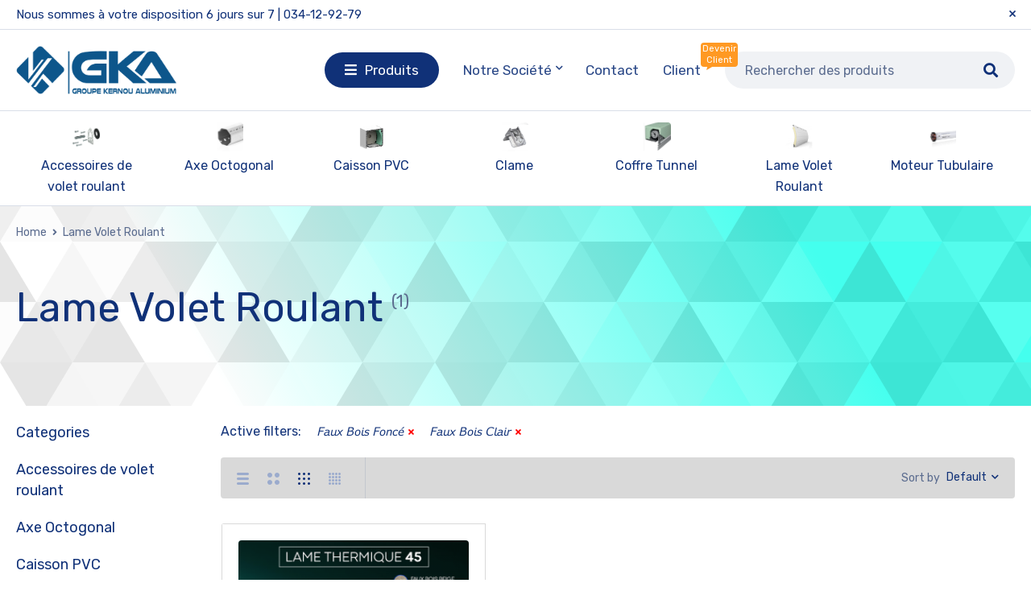

--- FILE ---
content_type: text/html; charset=UTF-8
request_url: http://kernoualuminium.com/categorie-produit/lame/?filter_color=%F0%9D%98%8D%F0%9D%98%A2%F0%9D%98%B6%F0%9D%98%B9-%F0%9D%98%89%F0%9D%98%B0%F0%9D%98%AA%F0%9D%98%B4-%F0%9D%98%8D%F0%9D%98%B0%F0%9D%98%AF%F0%9D%98%A4%F0%9D%98%A6,%F0%9D%98%8D%F0%9D%98%A2%F0%9D%98%B6%F0%9D%98%B9-%F0%9D%98%89%F0%9D%98%B0%F0%9D%98%AA%F0%9D%98%B4-%F0%9D%98%8A%F0%9D%98%AD%F0%9D%98%A2%F0%9D%98%AA%F0%9D%98%B3
body_size: 14839
content:
<!DOCTYPE html>
<html lang="fr-FR">
<head>
		<meta charset="UTF-8" />

			<meta name="viewport" content="width=device-width, initial-scale=1.0, maximum-scale=1" />
	
	
				<link rel="shortcut icon" href="http://kernoualuminium.com/up/2021/08/favicon.ico" />
						<script>document.documentElement.className = document.documentElement.className + ' yes-js js_active js'</script>
				<title>Lame Volet Roulant &#8211; GKA | Kernou Aluminium</title>
<meta name='robots' content='max-image-preview:large' />
<style id='wp-img-auto-sizes-contain-inline-css' type='text/css'>
img:is([sizes=auto i],[sizes^="auto," i]){contain-intrinsic-size:3000px 1500px}
/*# sourceURL=wp-img-auto-sizes-contain-inline-css */
</style>
<link rel='stylesheet' href='http://kernoualuminium.com/mes_includes/css/dist/block-library/style.min.css' type='text/css' media='all' />
<style id='global-styles-inline-css' type='text/css'>
:root{--wp--preset--aspect-ratio--square: 1;--wp--preset--aspect-ratio--4-3: 4/3;--wp--preset--aspect-ratio--3-4: 3/4;--wp--preset--aspect-ratio--3-2: 3/2;--wp--preset--aspect-ratio--2-3: 2/3;--wp--preset--aspect-ratio--16-9: 16/9;--wp--preset--aspect-ratio--9-16: 9/16;--wp--preset--color--black: #000000;--wp--preset--color--cyan-bluish-gray: #abb8c3;--wp--preset--color--white: #ffffff;--wp--preset--color--pale-pink: #f78da7;--wp--preset--color--vivid-red: #cf2e2e;--wp--preset--color--luminous-vivid-orange: #ff6900;--wp--preset--color--luminous-vivid-amber: #fcb900;--wp--preset--color--light-green-cyan: #7bdcb5;--wp--preset--color--vivid-green-cyan: #00d084;--wp--preset--color--pale-cyan-blue: #8ed1fc;--wp--preset--color--vivid-cyan-blue: #0693e3;--wp--preset--color--vivid-purple: #9b51e0;--wp--preset--gradient--vivid-cyan-blue-to-vivid-purple: linear-gradient(135deg,rgb(6,147,227) 0%,rgb(155,81,224) 100%);--wp--preset--gradient--light-green-cyan-to-vivid-green-cyan: linear-gradient(135deg,rgb(122,220,180) 0%,rgb(0,208,130) 100%);--wp--preset--gradient--luminous-vivid-amber-to-luminous-vivid-orange: linear-gradient(135deg,rgb(252,185,0) 0%,rgb(255,105,0) 100%);--wp--preset--gradient--luminous-vivid-orange-to-vivid-red: linear-gradient(135deg,rgb(255,105,0) 0%,rgb(207,46,46) 100%);--wp--preset--gradient--very-light-gray-to-cyan-bluish-gray: linear-gradient(135deg,rgb(238,238,238) 0%,rgb(169,184,195) 100%);--wp--preset--gradient--cool-to-warm-spectrum: linear-gradient(135deg,rgb(74,234,220) 0%,rgb(151,120,209) 20%,rgb(207,42,186) 40%,rgb(238,44,130) 60%,rgb(251,105,98) 80%,rgb(254,248,76) 100%);--wp--preset--gradient--blush-light-purple: linear-gradient(135deg,rgb(255,206,236) 0%,rgb(152,150,240) 100%);--wp--preset--gradient--blush-bordeaux: linear-gradient(135deg,rgb(254,205,165) 0%,rgb(254,45,45) 50%,rgb(107,0,62) 100%);--wp--preset--gradient--luminous-dusk: linear-gradient(135deg,rgb(255,203,112) 0%,rgb(199,81,192) 50%,rgb(65,88,208) 100%);--wp--preset--gradient--pale-ocean: linear-gradient(135deg,rgb(255,245,203) 0%,rgb(182,227,212) 50%,rgb(51,167,181) 100%);--wp--preset--gradient--electric-grass: linear-gradient(135deg,rgb(202,248,128) 0%,rgb(113,206,126) 100%);--wp--preset--gradient--midnight: linear-gradient(135deg,rgb(2,3,129) 0%,rgb(40,116,252) 100%);--wp--preset--font-size--small: 13px;--wp--preset--font-size--medium: 20px;--wp--preset--font-size--large: 36px;--wp--preset--font-size--x-large: 42px;--wp--preset--spacing--20: 0.44rem;--wp--preset--spacing--30: 0.67rem;--wp--preset--spacing--40: 1rem;--wp--preset--spacing--50: 1.5rem;--wp--preset--spacing--60: 2.25rem;--wp--preset--spacing--70: 3.38rem;--wp--preset--spacing--80: 5.06rem;--wp--preset--shadow--natural: 6px 6px 9px rgba(0, 0, 0, 0.2);--wp--preset--shadow--deep: 12px 12px 50px rgba(0, 0, 0, 0.4);--wp--preset--shadow--sharp: 6px 6px 0px rgba(0, 0, 0, 0.2);--wp--preset--shadow--outlined: 6px 6px 0px -3px rgb(255, 255, 255), 6px 6px rgb(0, 0, 0);--wp--preset--shadow--crisp: 6px 6px 0px rgb(0, 0, 0);}:where(.is-layout-flex){gap: 0.5em;}:where(.is-layout-grid){gap: 0.5em;}body .is-layout-flex{display: flex;}.is-layout-flex{flex-wrap: wrap;align-items: center;}.is-layout-flex > :is(*, div){margin: 0;}body .is-layout-grid{display: grid;}.is-layout-grid > :is(*, div){margin: 0;}:where(.wp-block-columns.is-layout-flex){gap: 2em;}:where(.wp-block-columns.is-layout-grid){gap: 2em;}:where(.wp-block-post-template.is-layout-flex){gap: 1.25em;}:where(.wp-block-post-template.is-layout-grid){gap: 1.25em;}.has-black-color{color: var(--wp--preset--color--black) !important;}.has-cyan-bluish-gray-color{color: var(--wp--preset--color--cyan-bluish-gray) !important;}.has-white-color{color: var(--wp--preset--color--white) !important;}.has-pale-pink-color{color: var(--wp--preset--color--pale-pink) !important;}.has-vivid-red-color{color: var(--wp--preset--color--vivid-red) !important;}.has-luminous-vivid-orange-color{color: var(--wp--preset--color--luminous-vivid-orange) !important;}.has-luminous-vivid-amber-color{color: var(--wp--preset--color--luminous-vivid-amber) !important;}.has-light-green-cyan-color{color: var(--wp--preset--color--light-green-cyan) !important;}.has-vivid-green-cyan-color{color: var(--wp--preset--color--vivid-green-cyan) !important;}.has-pale-cyan-blue-color{color: var(--wp--preset--color--pale-cyan-blue) !important;}.has-vivid-cyan-blue-color{color: var(--wp--preset--color--vivid-cyan-blue) !important;}.has-vivid-purple-color{color: var(--wp--preset--color--vivid-purple) !important;}.has-black-background-color{background-color: var(--wp--preset--color--black) !important;}.has-cyan-bluish-gray-background-color{background-color: var(--wp--preset--color--cyan-bluish-gray) !important;}.has-white-background-color{background-color: var(--wp--preset--color--white) !important;}.has-pale-pink-background-color{background-color: var(--wp--preset--color--pale-pink) !important;}.has-vivid-red-background-color{background-color: var(--wp--preset--color--vivid-red) !important;}.has-luminous-vivid-orange-background-color{background-color: var(--wp--preset--color--luminous-vivid-orange) !important;}.has-luminous-vivid-amber-background-color{background-color: var(--wp--preset--color--luminous-vivid-amber) !important;}.has-light-green-cyan-background-color{background-color: var(--wp--preset--color--light-green-cyan) !important;}.has-vivid-green-cyan-background-color{background-color: var(--wp--preset--color--vivid-green-cyan) !important;}.has-pale-cyan-blue-background-color{background-color: var(--wp--preset--color--pale-cyan-blue) !important;}.has-vivid-cyan-blue-background-color{background-color: var(--wp--preset--color--vivid-cyan-blue) !important;}.has-vivid-purple-background-color{background-color: var(--wp--preset--color--vivid-purple) !important;}.has-black-border-color{border-color: var(--wp--preset--color--black) !important;}.has-cyan-bluish-gray-border-color{border-color: var(--wp--preset--color--cyan-bluish-gray) !important;}.has-white-border-color{border-color: var(--wp--preset--color--white) !important;}.has-pale-pink-border-color{border-color: var(--wp--preset--color--pale-pink) !important;}.has-vivid-red-border-color{border-color: var(--wp--preset--color--vivid-red) !important;}.has-luminous-vivid-orange-border-color{border-color: var(--wp--preset--color--luminous-vivid-orange) !important;}.has-luminous-vivid-amber-border-color{border-color: var(--wp--preset--color--luminous-vivid-amber) !important;}.has-light-green-cyan-border-color{border-color: var(--wp--preset--color--light-green-cyan) !important;}.has-vivid-green-cyan-border-color{border-color: var(--wp--preset--color--vivid-green-cyan) !important;}.has-pale-cyan-blue-border-color{border-color: var(--wp--preset--color--pale-cyan-blue) !important;}.has-vivid-cyan-blue-border-color{border-color: var(--wp--preset--color--vivid-cyan-blue) !important;}.has-vivid-purple-border-color{border-color: var(--wp--preset--color--vivid-purple) !important;}.has-vivid-cyan-blue-to-vivid-purple-gradient-background{background: var(--wp--preset--gradient--vivid-cyan-blue-to-vivid-purple) !important;}.has-light-green-cyan-to-vivid-green-cyan-gradient-background{background: var(--wp--preset--gradient--light-green-cyan-to-vivid-green-cyan) !important;}.has-luminous-vivid-amber-to-luminous-vivid-orange-gradient-background{background: var(--wp--preset--gradient--luminous-vivid-amber-to-luminous-vivid-orange) !important;}.has-luminous-vivid-orange-to-vivid-red-gradient-background{background: var(--wp--preset--gradient--luminous-vivid-orange-to-vivid-red) !important;}.has-very-light-gray-to-cyan-bluish-gray-gradient-background{background: var(--wp--preset--gradient--very-light-gray-to-cyan-bluish-gray) !important;}.has-cool-to-warm-spectrum-gradient-background{background: var(--wp--preset--gradient--cool-to-warm-spectrum) !important;}.has-blush-light-purple-gradient-background{background: var(--wp--preset--gradient--blush-light-purple) !important;}.has-blush-bordeaux-gradient-background{background: var(--wp--preset--gradient--blush-bordeaux) !important;}.has-luminous-dusk-gradient-background{background: var(--wp--preset--gradient--luminous-dusk) !important;}.has-pale-ocean-gradient-background{background: var(--wp--preset--gradient--pale-ocean) !important;}.has-electric-grass-gradient-background{background: var(--wp--preset--gradient--electric-grass) !important;}.has-midnight-gradient-background{background: var(--wp--preset--gradient--midnight) !important;}.has-small-font-size{font-size: var(--wp--preset--font-size--small) !important;}.has-medium-font-size{font-size: var(--wp--preset--font-size--medium) !important;}.has-large-font-size{font-size: var(--wp--preset--font-size--large) !important;}.has-x-large-font-size{font-size: var(--wp--preset--font-size--x-large) !important;}
/*# sourceURL=global-styles-inline-css */
</style>

<style id='classic-theme-styles-inline-css' type='text/css'>
/*! This file is auto-generated */
.wp-block-button__link{color:#fff;background-color:#32373c;border-radius:9999px;box-shadow:none;text-decoration:none;padding:calc(.667em + 2px) calc(1.333em + 2px);font-size:1.125em}.wp-block-file__button{background:#32373c;color:#fff;text-decoration:none}
/*# sourceURL=/wp-includes/css/classic-themes.min.css */
</style>
<link rel='stylesheet' href='http://kernoualuminium.com/sitonis/includes/css/styles.css' type='text/css' media='all' />
<link rel='stylesheet' href='http://kernoualuminium.com/bapesoh/public/assets/css/rs6.css' type='text/css' media='all' />
<style id='rs-plugin-settings-inline-css' type='text/css'>
#rs-demo-id {}
/*# sourceURL=rs-plugin-settings-inline-css */
</style>
<link rel='stylesheet' href='http://kernoualuminium.com/tileqeq/assets/css/js_composer.min.css' type='text/css' media='all' />
<link rel='stylesheet' href='http://kernoualuminium.com/hutadot/css/shortcode.css' type='text/css' media='all' />
<link rel='stylesheet' href='http://kernoualuminium.com/hutadot/css/owl.carousel.css' type='text/css' media='all' />
<link rel='stylesheet' href='http://kernoualuminium.com/micamag/assets/css/woocommerce-layout.css' type='text/css' media='all' />
<link rel='stylesheet' href='http://kernoualuminium.com/micamag/assets/css/woocommerce-smallscreen.css' type='text/css' media='only screen and (max-width: 768px)' />
<link rel='stylesheet' href='http://kernoualuminium.com/micamag/assets/css/woocommerce.css' type='text/css' media='all' />
<style id='woocommerce-inline-inline-css' type='text/css'>
.woocommerce form .form-row .required { visibility: visible; }
/*# sourceURL=woocommerce-inline-inline-css */
</style>
<link rel='stylesheet' href='//kernoualuminium.com/micamag/assets/css/prettyPhoto.css' type='text/css' media='all' />
<link rel='stylesheet' href='http://kernoualuminium.com/juparev/assets/css/jquery.selectBox.css' type='text/css' media='all' />
<link rel='stylesheet' href='http://kernoualuminium.com/juparev/assets/css/font-awesome.css' type='text/css' media='all' />
<link rel='stylesheet' href='http://kernoualuminium.com/juparev/assets/css/style.css' type='text/css' media='all' />
<style id='yith-wcwl-main-inline-css' type='text/css'>
.yith-wcwl-share li a{color: #FFFFFF;}.yith-wcwl-share li a:hover{color: #FFFFFF;}.yith-wcwl-share a.facebook{background: #39599E; background-color: #39599E;}.yith-wcwl-share a.facebook:hover{background: #39599E; background-color: #39599E;}.yith-wcwl-share a.twitter{background: #45AFE2; background-color: #45AFE2;}.yith-wcwl-share a.twitter:hover{background: #39599E; background-color: #39599E;}.yith-wcwl-share a.pinterest{background: #AB2E31; background-color: #AB2E31;}.yith-wcwl-share a.pinterest:hover{background: #39599E; background-color: #39599E;}.yith-wcwl-share a.email{background: #FBB102; background-color: #FBB102;}.yith-wcwl-share a.email:hover{background: #39599E; background-color: #39599E;}.yith-wcwl-share a.whatsapp{background: #00A901; background-color: #00A901;}.yith-wcwl-share a.whatsapp:hover{background: #39599E; background-color: #39599E;}
/*# sourceURL=yith-wcwl-main-inline-css */
</style>
<link rel="preload" as="style" href="https://fonts.googleapis.com/css?family=Rubik:400,700&#038;display=swap" /><link rel="stylesheet" href="https://fonts.googleapis.com/css?family=Rubik:400,700&#038;display=swap" media="print" onload="this.media='all'"><noscript><link rel="stylesheet" href="https://fonts.googleapis.com/css?family=Rubik:400,700&#038;display=swap" /></noscript><link rel='stylesheet' href='http://kernoualuminium.com/contenu/themes/gka/css/fontawesome.min.css' type='text/css' media='all' />
<link rel='stylesheet' href='http://kernoualuminium.com/contenu/themes/gka/css/reset.css' type='text/css' media='all' />
<link rel='stylesheet' href='http://kernoualuminium.com/contenu/themes/gka/style.css' type='text/css' media='all' />
<style id='mymedi-style-inline-css' type='text/css'>
.vc_custom_1596774091579{background-color: #f0f2f5 !important;}.vc_custom_1596621074116{margin-top: 10px !important;margin-bottom: 5px !important;}.vc_custom_1598243668036{margin-bottom: 0px !important;}.vc_custom_1598243679899{margin-bottom: 0px !important;}
.menu-item-17513 > a > .menu-sub-label{background-color: #12a05c;}.menu-item-17513 > a > .menu-sub-label:before{border-left-color: #12a05c;border-right-color: #12a05c;}.menu-item-17514 > a > .menu-sub-label{background-color: #12a05c;}.menu-item-17514 > a > .menu-sub-label:before{border-left-color: #12a05c;border-right-color: #12a05c;}.menu-item-17584 > a > .menu-sub-label{background-color: #12a05c;}.menu-item-17584 > a > .menu-sub-label:before{border-left-color: #12a05c;border-right-color: #12a05c;}.menu-item-17585 > a > .menu-sub-label{background-color: #12a05c;}.menu-item-17585 > a > .menu-sub-label:before{border-left-color: #12a05c;border-right-color: #12a05c;}.menu-item-17586 > a > .menu-sub-label{background-color: #12a05c;}.menu-item-17586 > a > .menu-sub-label:before{border-left-color: #12a05c;border-right-color: #12a05c;}.menu-item-17515 > a > .menu-sub-label{background-color: #13a05d;}.menu-item-17515 > a > .menu-sub-label:before{border-left-color: #13a05d;border-right-color: #13a05d;}.menu-item-17516 > a > .menu-sub-label{background-color: #13a05d;}.menu-item-17516 > a > .menu-sub-label:before{border-left-color: #13a05d;border-right-color: #13a05d;}.menu-item-17587 > a > .menu-sub-label{background-color: #12a05c;}.menu-item-17587 > a > .menu-sub-label:before{border-left-color: #12a05c;border-right-color: #12a05c;}.menu-item-17588 > a > .menu-sub-label{background-color: #12a05c;}.menu-item-17588 > a > .menu-sub-label:before{border-left-color: #12a05c;border-right-color: #12a05c;}.menu-item-17589 > a > .menu-sub-label{background-color: #12a05c;}.menu-item-17589 > a > .menu-sub-label:before{border-left-color: #12a05c;border-right-color: #12a05c;}
/*# sourceURL=mymedi-style-inline-css */
</style>
<link rel='stylesheet' href='http://kernoualuminium.com/contenu/themes/gka/css/responsive.css' type='text/css' media='all' />
<link rel='stylesheet' href='http://kernoualuminium.com/up/.css' type='text/css' media='all' />
<script type="text/javascript" src="http://kernoualuminium.com/mes_includes/js/jquery/jquery.min.js" id="jquery-core-js"></script>
<script type="text/javascript" src="http://kernoualuminium.com/mes_includes/js/jquery/jquery-migrate.min.js" id="jquery-migrate-js"></script>
<script type="text/javascript" src="http://kernoualuminium.com/bapesoh/public/assets/js/rbtools.min.js" id="tp-tools-js"></script>
<script type="text/javascript" src="http://kernoualuminium.com/bapesoh/public/assets/js/rs6.min.js" id="revmin-js"></script>
<meta name="framework" content="Redux 4.1.26" />	<noscript><style>.woocommerce-product-gallery{ opacity: 1 !important; }</style></noscript>
	

<script type="text/javascript">function setREVStartSize(e){
			//window.requestAnimationFrame(function() {				 
				window.RSIW = window.RSIW===undefined ? window.innerWidth : window.RSIW;	
				window.RSIH = window.RSIH===undefined ? window.innerHeight : window.RSIH;	
				try {								
					var pw = document.getElementById(e.c).parentNode.offsetWidth,
						newh;
					pw = pw===0 || isNaN(pw) ? window.RSIW : pw;
					e.tabw = e.tabw===undefined ? 0 : parseInt(e.tabw);
					e.thumbw = e.thumbw===undefined ? 0 : parseInt(e.thumbw);
					e.tabh = e.tabh===undefined ? 0 : parseInt(e.tabh);
					e.thumbh = e.thumbh===undefined ? 0 : parseInt(e.thumbh);
					e.tabhide = e.tabhide===undefined ? 0 : parseInt(e.tabhide);
					e.thumbhide = e.thumbhide===undefined ? 0 : parseInt(e.thumbhide);
					e.mh = e.mh===undefined || e.mh=="" || e.mh==="auto" ? 0 : parseInt(e.mh,0);		
					if(e.layout==="fullscreen" || e.l==="fullscreen") 						
						newh = Math.max(e.mh,window.RSIH);					
					else{					
						e.gw = Array.isArray(e.gw) ? e.gw : [e.gw];
						for (var i in e.rl) if (e.gw[i]===undefined || e.gw[i]===0) e.gw[i] = e.gw[i-1];					
						e.gh = e.el===undefined || e.el==="" || (Array.isArray(e.el) && e.el.length==0)? e.gh : e.el;
						e.gh = Array.isArray(e.gh) ? e.gh : [e.gh];
						for (var i in e.rl) if (e.gh[i]===undefined || e.gh[i]===0) e.gh[i] = e.gh[i-1];
											
						var nl = new Array(e.rl.length),
							ix = 0,						
							sl;					
						e.tabw = e.tabhide>=pw ? 0 : e.tabw;
						e.thumbw = e.thumbhide>=pw ? 0 : e.thumbw;
						e.tabh = e.tabhide>=pw ? 0 : e.tabh;
						e.thumbh = e.thumbhide>=pw ? 0 : e.thumbh;					
						for (var i in e.rl) nl[i] = e.rl[i]<window.RSIW ? 0 : e.rl[i];
						sl = nl[0];									
						for (var i in nl) if (sl>nl[i] && nl[i]>0) { sl = nl[i]; ix=i;}															
						var m = pw>(e.gw[ix]+e.tabw+e.thumbw) ? 1 : (pw-(e.tabw+e.thumbw)) / (e.gw[ix]);					
						newh =  (e.gh[ix] * m) + (e.tabh + e.thumbh);
					}				
					if(window.rs_init_css===undefined) window.rs_init_css = document.head.appendChild(document.createElement("style"));					
					document.getElementById(e.c).height = newh+"px";
					window.rs_init_css.innerHTML += "#"+e.c+"_wrapper { height: "+newh+"px }";				
				} catch(e){
					console.log("Failure at Presize of Slider:" + e)
				}					   
			//});
		  };</script>
<noscript><style> .wpb_animate_when_almost_visible { opacity: 1; }</style></noscript></head>
<body class="archive tax-product_cat term-lame term-133 wp-theme-gka theme-gka woocommerce woocommerce-page woocommerce-no-js wide header-v4 product-label-rectangle product-style-2 no-quickshop no-compare infinity-scroll ts_desktop is-chrome wpb-js-composer js-comp-ver-6.6.0 vc_responsive">
<div id="page" class="hfeed site">

		
			
		<div class="ts-store-notice"><div class="container">Nous sommes à votre disposition 6 jours sur 7 | 034-12-92-79<span class="close"></span></div></div>	
		<!-- Page Slider -->
				
		<!-- Search Full Width -->
					
				<div id="ts-search-sidebar" class="ts-floating-sidebar">
					<div class="overlay"></div>
					<div class="ts-sidebar-content">
						<span class="close"></span>
						
						<div class="ts-search-by-category woocommerce">
							<h2 class="title">Search </h2>
							<form method="get" action="http://kernoualuminium.com/" id="searchform-378">
	<div class="search-table">
		<div class="search-field search-content">
			<input type="text" value="" name="s" id="s-378" placeholder="Rechercher des produits" autocomplete="off" />
						<input type="hidden" name="post_type" value="product" />
					</div>
		<div class="search-button">
			<input type="submit" id="searchsubmit-378" value="Search" />
		</div>
	</div>
</form>							<div class="ts-search-result-container"></div>
						</div>
					</div>
				</div>
		
				
		<!-- Mobile Menu -->
		<div id="group-icon-header" class="ts-floating-sidebar mobile-menu-wrapper hidden ">
		
					
			<div class="ts-sidebar-content">
				
				<div class="ts-menu">
					<div class="menu-main-mobile">
						<nav class="mobile-menu"><ul id="menu-main-menu" class="menu"><li id="menu-item-16326" class="fas fa-bars menu-item menu-item-type-custom menu-item-object-custom menu-item-16326 hide ts-megamenu ts-megamenu-columns--1 ts-megamenu-fullwidth ts-megamenu-fullwidth-stretch no-stretch-content parent">
	<a href="#"><span class="menu-label" data-hover="Produits">Produits</span></a><span class="ts-menu-drop-icon"></span>
<ul class="sub-menu">
<li><div class="ts-megamenu-static-html-container ts-megamenu-container">	<div  class="vc_row wpb_row vc_row-fluid vc_column-gap-default ts-row-wide"  ><div class="wpb_column vc_column_container vc_col-sm-3">
	<div class="wpb_wrapper">
			<div class="ts-list-of-product-categories-wrapper ts-shortcode">
			<div class="list-categories">
								<ul>
										
										<li><a href="http://kernoualuminium.com/categorie-produit/coffre-tunnel/">Coffre Tunnel</a></li>
										<li><a href="http://kernoualuminium.com/categorie-produit/axe-octogonal/">Axe Octogonal</a></li>
										<li><a href="http://kernoualuminium.com/categorie-produit/caisson-pvc/">Caisson PVC</a></li>
										<li><a href="http://kernoualuminium.com/categorie-produit/clame-equerres/">Clame</a></li>
										<li><a href="http://kernoualuminium.com/categorie-produit/lame/">Lame Volet Roulant</a></li>
										<li><a href="http://kernoualuminium.com/categorie-produit/lame/lame-aluminium/">Lame Aluminium</a></li>
										<li><a href="http://kernoualuminium.com/categorie-produit/moteur-tubulaire/">Moteur Tubulaire</a></li>
										<li><a href="http://kernoualuminium.com/categorie-produit/moteur-tubulaire/moteur-tubulaire-glb/">Moteur Tubulaire GLB</a></li>
										<li><a href="http://kernoualuminium.com/categorie-produit/moteur-tubulaire/moteur-tubulaire-lamstor/">Moteur Tubulaire Lamstor</a></li>
										<li><a href="http://kernoualuminium.com/categorie-produit/paire-console/">Paire Console</a></li>
										<li><a href="http://kernoualuminium.com/categorie-produit/paire-console/paire-console-aluminium/">Paire Console ALUMINIUM</a></li>
										<li><a href="http://kernoualuminium.com/categorie-produit/paire-console/paire-console-pvc/">Paire Console PVC</a></li>
										<li><a href="http://kernoualuminium.com/categorie-produit/telecommande/">Télécommande</a></li>
										<li><a href="http://kernoualuminium.com/categorie-produit/accessoires-de-volet-roulant/">Accessoires de volet roulant</a></li>
									</ul>
			</div>
		</div>
		<div class="ts-button-wrapper btn-inline button-text has-border"><div class="ts-shortcode-custom-style hidden">.ts-button-wrapper a.ts-button-1{background:#ffffff;border-color:#ff9923;border-width:1px ;color:#ff9923;}.ts-button-wrapper a.ts-button-1:hover{background:#ff9923;border-color:#ff9923;color:#ffffff;}</div><a href="http://kernoualuminium.com/product-categories/" target="_self" class="ts-button ts-button-1 medium"><span></span></a></div>	</div>
</div><div class="wpb_column vc_column_container vc_col-sm-5 vc_col-lg-6 vc_col-md-6">
	<div class="wpb_wrapper">
	<div class="vc_empty_space"   style="height: 30px"><span class="vc_empty_space_inner"></span></div>	</div>
</div><div class="wpb_column vc_column_container vc_col-sm-4 vc_col-lg-3 vc_col-md-3">
	<div class="wpb_wrapper">
		</div>
</div></div></div></li></ul></li>
<li id="menu-item-18156" class="menu-item menu-item-type-custom menu-item-object-custom menu-item-has-children menu-item-18156 ts-normal-menu parent">
	<a href="#"><span class="menu-label" data-hover="Notre Société">Notre Société</span></a><span class="ts-menu-drop-icon"></span>
<ul class="sub-menu">
	<li id="menu-item-17769" class="menu-item menu-item-type-post_type menu-item-object-page menu-item-17769">
		<a href="http://kernoualuminium.com/a_propos/"><span class="menu-label" data-hover="Qui Sommes-Nous ?">Qui Sommes-Nous ?</span></a></li>
	<li id="menu-item-16634" class="menu-item menu-item-type-post_type menu-item-object-page menu-item-16634">
		<a href="http://kernoualuminium.com/actualite/"><span class="menu-label" data-hover="Actualité">Actualité</span></a></li>
</ul>
</li>
<li id="menu-item-16329" class="menu-item menu-item-type-post_type menu-item-object-page menu-item-16329 ts-normal-menu">
	<a href="http://kernoualuminium.com/contact/"><span class="menu-label" data-hover="Contact">Contact</span></a></li>
<li id="menu-item-18007" class="menu-item menu-item-type-post_type menu-item-object-page menu-item-18007 ts-normal-menu">
	<a href="http://kernoualuminium.com/nclient/"><span class="menu-label" data-hover="Client">Client</span><span class="menu-sub-label">Devenir Client</span></a></li>
</ul></nav>					</div>
				</div>
				
				<div class="group-button-header">
				
					
										
										
										
										
				</div>
				
			</div>

		</div>
		
		<!-- Group Icons Bottom -->
					
			<div id="ts-group-icons-header" class="ts-group-icons-header visible-phone">
				
				<!-- Menu Icon -->
				<div class="ts-group-meta-icon-toggle">
					<span class="ic-mobile-menu-button">
						<svg width="46" height="46" viewBox="0 0 46 46" fill="none" xmlns="http://www.w3.org/2000/svg">
						<path d="M33.0652 17H12.6124C12.2449 17 12 16.8947 12 16.7368V15.2632C12 15.1053 12.2449 15 12.6124 15H33.1876C33.5551 15 33.8 15.1053 33.8 15.2632V16.7368C33.6775 16.8947 33.4326 17 33.0652 17Z" fill="#FF9923"/>
						<path d="M33.0652 24H12.6124C12.2449 24 12 23.8947 12 23.7368V22.2632C12 22.1053 12.2449 22 12.6124 22H33.1876C33.5551 22 33.8 22.1053 33.8 22.2632V23.7368C33.6775 23.8421 33.4326 24 33.0652 24Z" fill="#FF9923"/>
						<path d="M33.0652 31H12.6124C12.2449 31 12 30.8947 12 30.7368V29.2632C12 29.1053 12.2449 29 12.6124 29H33.1876C33.5551 29 33.8 29.1053 33.8 29.2632V30.7368C33.6775 30.8947 33.4326 31 33.0652 31Z" fill="#FF9923"/>
						</svg>
					</span>
					<span class="ic-mobile-menu-close-button">
						<svg width="46" height="46" viewBox="0 0 46 46" fill="none" xmlns="http://www.w3.org/2000/svg">
						<path d="M29.7546 31.1689L15.2923 16.7066C15.0325 16.4468 14.9337 16.1991 15.0454 16.0875L16.0874 15.0454C16.1991 14.9338 16.4467 15.0326 16.7065 15.2924L31.2554 29.8413C31.5152 30.1011 31.614 30.3487 31.5024 30.4604L30.4603 31.5024C30.2993 31.4902 30.0144 31.4287 29.7546 31.1689Z" fill="#103178"/>
						<path d="M16.7934 31.1689L31.2557 16.7066C31.5155 16.4468 31.6143 16.1991 31.5026 16.0875L30.4606 15.0454C30.3489 14.9338 30.1013 15.0326 29.8415 15.2924L15.2926 29.8413C15.0328 30.1011 14.934 30.3487 15.0456 30.4604L16.0877 31.5024C16.2487 31.4902 16.5336 31.4287 16.7934 31.1689Z" fill="#103178"/>
						</svg>
					</span>
				</div>
				
				<!-- Home Icon -->
				<div class="home-icon">
					<a href="http://kernoualuminium.com/">
						<svg width="46" height="46" viewBox="0 0 46 46" fill="none" xmlns="http://www.w3.org/2000/svg">
						<path d="M31 21V32H16V21" stroke="#FF9923" stroke-width="2" stroke-miterlimit="10"/>
						<path d="M34 23L23.5 14L13 23" stroke="#FF9923" stroke-width="2" stroke-miterlimit="10"/>
						</svg>
					</a>
				</div>
				
				<!-- Myaccount Icon -->
								
				<!-- Wishlist Icon -->
								
				<!-- Cart Icon -->
									
			</div>
		
				
		<!-- Shopping Cart Floating Sidebar -->
				
		<header class="ts-header has-sticky hidden-cart hidden-wishlist">
	<div class="header-container">
		<div class="header-template">
		
			<div class="header-middle header-sticky">
				<div class="container">
				
										<div class="search-button search-icon visible-phone">
						<span class="icon">
							<svg width="46" height="46" viewBox="0 0 46 46" fill="none" xmlns="http://www.w3.org/2000/svg">
							<path d="M21.6167 27.9833C25.1329 27.9833 27.9833 25.1329 27.9833 21.6167C27.9833 18.1005 25.1329 15.25 21.6167 15.25C18.1005 15.25 15.25 18.1005 15.25 21.6167C15.25 25.1329 18.1005 27.9833 21.6167 27.9833Z" stroke="#FF9923" stroke-width="1.91" stroke-miterlimit="10"/>
							<path d="M32.7495 32.75L25.9912 25.9917" stroke="#FF9923" stroke-width="1.91" stroke-miterlimit="10"/>
							</svg>
						</span>
					</div>
					
					<div class="logo-wrapper">		<div class="logo">
			<a href="http://kernoualuminium.com/">
			<!-- Main logo -->
							<img src="http://kernoualuminium.com/up/2021/08/gka-1.png" alt="GKA" title="GKA" class="normal-logo" />
						
			<!-- Mobile logo -->
							<img src="http://kernoualuminium.com/up/2021/08/gka-1.png" alt="GKA" title="GKA" class="mobile-logo" />
						
			<!-- Sticky logo -->
							<img src="http://kernoualuminium.com/up/2021/08/gka-1.png" alt="GKA" title="GKA" class="sticky-logo" />
						
						</a>
		</div>
		</div>
					
					<div class="header-right">
							
												
												
												
												<div class="search-button search-icon visible-ipad-portrait hidden-phone">
							<span class="icon">
								<svg width="46" height="46" viewBox="0 0 46 46" fill="none" xmlns="http://www.w3.org/2000/svg">
								<path d="M21.6167 27.9833C25.1329 27.9833 27.9833 25.1329 27.9833 21.6167C27.9833 18.1005 25.1329 15.25 21.6167 15.25C18.1005 15.25 15.25 18.1005 15.25 21.6167C15.25 25.1329 18.1005 27.9833 21.6167 27.9833Z" stroke="#FF9923" stroke-width="1.91" stroke-miterlimit="10"/>
								<path d="M32.7495 32.75L25.9912 25.9917" stroke="#FF9923" stroke-width="1.91" stroke-miterlimit="10"/>
								</svg>
							</span>
						</div>
						
												
												<div class="ts-search-by-category hidden-ipad-portrait"><form method="get" action="http://kernoualuminium.com/" id="searchform-602">
	<div class="search-table">
		<div class="search-field search-content">
			<input type="text" value="" name="s" id="s-602" placeholder="Rechercher des produits" autocomplete="off" />
						<input type="hidden" name="post_type" value="product" />
					</div>
		<div class="search-button">
			<input type="submit" id="searchsubmit-602" value="Search" />
		</div>
	</div>
</form></div>
							
						
						<div class="menu-wrapper hidden-phone">
							<div class="ts-menu">
								<nav class="main-menu pc-menu ts-mega-menu-wrapper"><ul id="menu-main-menu-1" class="menu"><li class="fas fa-bars menu-item menu-item-type-custom menu-item-object-custom menu-item-16326 hide ts-megamenu ts-megamenu-columns--1 ts-megamenu-fullwidth ts-megamenu-fullwidth-stretch no-stretch-content parent">
	<a href="#"><span class="menu-label" data-hover="Produits">Produits</span></a><span class="ts-menu-drop-icon"></span>
<ul class="sub-menu">
<li><div class="ts-megamenu-static-html-container ts-megamenu-container">	<div  class="vc_row wpb_row vc_row-fluid vc_column-gap-default ts-row-wide"  ><div class="wpb_column vc_column_container vc_col-sm-3">
	<div class="wpb_wrapper">
			<div class="ts-list-of-product-categories-wrapper ts-shortcode">
			<div class="list-categories">
								<ul>
										
										<li><a href="http://kernoualuminium.com/categorie-produit/coffre-tunnel/">Coffre Tunnel</a></li>
										<li><a href="http://kernoualuminium.com/categorie-produit/axe-octogonal/">Axe Octogonal</a></li>
										<li><a href="http://kernoualuminium.com/categorie-produit/caisson-pvc/">Caisson PVC</a></li>
										<li><a href="http://kernoualuminium.com/categorie-produit/clame-equerres/">Clame</a></li>
										<li><a href="http://kernoualuminium.com/categorie-produit/lame/">Lame Volet Roulant</a></li>
										<li><a href="http://kernoualuminium.com/categorie-produit/lame/lame-aluminium/">Lame Aluminium</a></li>
										<li><a href="http://kernoualuminium.com/categorie-produit/moteur-tubulaire/">Moteur Tubulaire</a></li>
										<li><a href="http://kernoualuminium.com/categorie-produit/moteur-tubulaire/moteur-tubulaire-glb/">Moteur Tubulaire GLB</a></li>
										<li><a href="http://kernoualuminium.com/categorie-produit/moteur-tubulaire/moteur-tubulaire-lamstor/">Moteur Tubulaire Lamstor</a></li>
										<li><a href="http://kernoualuminium.com/categorie-produit/paire-console/">Paire Console</a></li>
										<li><a href="http://kernoualuminium.com/categorie-produit/paire-console/paire-console-aluminium/">Paire Console ALUMINIUM</a></li>
										<li><a href="http://kernoualuminium.com/categorie-produit/paire-console/paire-console-pvc/">Paire Console PVC</a></li>
										<li><a href="http://kernoualuminium.com/categorie-produit/telecommande/">Télécommande</a></li>
										<li><a href="http://kernoualuminium.com/categorie-produit/accessoires-de-volet-roulant/">Accessoires de volet roulant</a></li>
									</ul>
			</div>
		</div>
		<div class="ts-button-wrapper btn-inline button-text has-border"><div class="ts-shortcode-custom-style hidden">.ts-button-wrapper a.ts-button-2{background:#ffffff;border-color:#ff9923;border-width:1px ;color:#ff9923;}.ts-button-wrapper a.ts-button-2:hover{background:#ff9923;border-color:#ff9923;color:#ffffff;}</div><a href="http://kernoualuminium.com/product-categories/" target="_self" class="ts-button ts-button-2 medium"><span></span></a></div>	</div>
</div><div class="wpb_column vc_column_container vc_col-sm-5 vc_col-lg-6 vc_col-md-6">
	<div class="wpb_wrapper">
	<div class="vc_empty_space"   style="height: 30px"><span class="vc_empty_space_inner"></span></div>	</div>
</div><div class="wpb_column vc_column_container vc_col-sm-4 vc_col-lg-3 vc_col-md-3">
	<div class="wpb_wrapper">
		</div>
</div></div></div></li></ul></li>
<li class="menu-item menu-item-type-custom menu-item-object-custom menu-item-has-children menu-item-18156 ts-normal-menu parent">
	<a href="#"><span class="menu-label" data-hover="Notre Société">Notre Société</span></a><span class="ts-menu-drop-icon"></span>
<ul class="sub-menu">
	<li class="menu-item menu-item-type-post_type menu-item-object-page menu-item-17769">
		<a href="http://kernoualuminium.com/a_propos/"><span class="menu-label" data-hover="Qui Sommes-Nous ?">Qui Sommes-Nous ?</span></a></li>
	<li class="menu-item menu-item-type-post_type menu-item-object-page menu-item-16634">
		<a href="http://kernoualuminium.com/actualite/"><span class="menu-label" data-hover="Actualité">Actualité</span></a></li>
</ul>
</li>
<li class="menu-item menu-item-type-post_type menu-item-object-page menu-item-16329 ts-normal-menu">
	<a href="http://kernoualuminium.com/contact/"><span class="menu-label" data-hover="Contact">Contact</span></a></li>
<li class="menu-item menu-item-type-post_type menu-item-object-page menu-item-18007 ts-normal-menu">
	<a href="http://kernoualuminium.com/nclient/"><span class="menu-label" data-hover="Client">Client</span><span class="menu-sub-label">Devenir Client</span></a></li>
</ul></nav>							</div>
						</div>
						
					</div>
				</div>
			</div>
			
			<div class="header-bottom hidden-phone">
				<div class="container">
					<div class="woocommerce columns-7">			<div class="ts-product-category-wrapper ts-product ts-shortcode heading-center ts-slider  style-icon show-nav nav-middle" id="ts-product-category-923" data-nav="1" data-autoplay="1" data-margin="0" data-columns="7">
												
				<div class="content-wrapper loading">
					<div class="products"><section class="product-category product first">
	
	<div class="product-wrapper">

				
		<a href="http://kernoualuminium.com/categorie-produit/accessoires-de-volet-roulant/">
		<img class="ts-lazy-load" src="[data-uri]" data-src="http://kernoualuminium.com/up/2021/08/accessoires-liaison-treuil-renvoi-d-angle-150x150.png" alt="Accessoires de volet roulant" />		</a>
		
		<div class="meta-wrapper">
			<div class="category-name">
								<h3 class="heading-title">
					<a href="http://kernoualuminium.com/categorie-produit/accessoires-de-volet-roulant/">
						Accessoires de volet roulant					</a>
				</h3>
											</div>
			
					</div>
		
		
			</div>

</section><section class="product-category product">
	
	<div class="product-wrapper">

				
		<a href="http://kernoualuminium.com/categorie-produit/axe-octogonal/">
		<img class="ts-lazy-load" src="[data-uri]" data-src="http://kernoualuminium.com/up/2021/07/bandage-1.png" alt="Axe Octogonal" />		</a>
		
		<div class="meta-wrapper">
			<div class="category-name">
								<h3 class="heading-title">
					<a href="http://kernoualuminium.com/categorie-produit/axe-octogonal/">
						Axe Octogonal					</a>
				</h3>
											</div>
			
					</div>
		
		
			</div>

</section><section class="product-category product">
	
	<div class="product-wrapper">

				
		<a href="http://kernoualuminium.com/categorie-produit/caisson-pvc/">
		<img class="ts-lazy-load" src="[data-uri]" data-src="http://kernoualuminium.com/up/2021/07/pvc.png" alt="Caisson PVC" />		</a>
		
		<div class="meta-wrapper">
			<div class="category-name">
								<h3 class="heading-title">
					<a href="http://kernoualuminium.com/categorie-produit/caisson-pvc/">
						Caisson PVC					</a>
				</h3>
											</div>
			
					</div>
		
		
			</div>

</section><section class="product-category product">
	
	<div class="product-wrapper">

				
		<a href="http://kernoualuminium.com/categorie-produit/clame-equerres/">
		<img class="ts-lazy-load" src="[data-uri]" data-src="http://kernoualuminium.com/up/2021/07/clam.png" alt="Clame" />		</a>
		
		<div class="meta-wrapper">
			<div class="category-name">
								<h3 class="heading-title">
					<a href="http://kernoualuminium.com/categorie-produit/clame-equerres/">
						Clame					</a>
				</h3>
											</div>
			
					</div>
		
		
			</div>

</section><section class="product-category product">
	
	<div class="product-wrapper">

				
		<a href="http://kernoualuminium.com/categorie-produit/coffre-tunnel/">
		<img class="ts-lazy-load" src="[data-uri]" data-src="http://kernoualuminium.com/up/2021/08/poly.png" alt="Coffre Tunnel" />		</a>
		
		<div class="meta-wrapper">
			<div class="category-name">
								<h3 class="heading-title">
					<a href="http://kernoualuminium.com/categorie-produit/coffre-tunnel/">
						Coffre Tunnel					</a>
				</h3>
											</div>
			
					</div>
		
		
			</div>

</section><section class="product-category product">
	
	<div class="product-wrapper">

				
		<a href="http://kernoualuminium.com/categorie-produit/lame/">
		<img class="ts-lazy-load" src="[data-uri]" data-src="http://kernoualuminium.com/up/2021/07/LAM.png" alt="Lame Volet Roulant" />		</a>
		
		<div class="meta-wrapper">
			<div class="category-name">
								<h3 class="heading-title">
					<a href="http://kernoualuminium.com/categorie-produit/lame/">
						Lame Volet Roulant					</a>
				</h3>
											</div>
			
					</div>
		
		
			</div>

</section><section class="product-category product last">
	
	<div class="product-wrapper">

				
		<a href="http://kernoualuminium.com/categorie-produit/moteur-tubulaire/">
		<img class="ts-lazy-load" src="[data-uri]" data-src="http://kernoualuminium.com/up/2021/08/66-150x150.png" alt="Moteur Tubulaire" />		</a>
		
		<div class="meta-wrapper">
			<div class="category-name">
								<h3 class="heading-title">
					<a href="http://kernoualuminium.com/categorie-produit/moteur-tubulaire/">
						Moteur Tubulaire					</a>
				</h3>
											</div>
			
					</div>
		
		
			</div>

</section><section class="product-category product first">
	
	<div class="product-wrapper">

				
		<a href="http://kernoualuminium.com/categorie-produit/paire-console/">
		<img class="ts-lazy-load" src="[data-uri]" data-src="http://kernoualuminium.com/up/2021/07/222.png" alt="Paire Console" />		</a>
		
		<div class="meta-wrapper">
			<div class="category-name">
								<h3 class="heading-title">
					<a href="http://kernoualuminium.com/categorie-produit/paire-console/">
						Paire Console					</a>
				</h3>
											</div>
			
					</div>
		
		
			</div>

</section><section class="product-category product">
	
	<div class="product-wrapper">

				
		<a href="http://kernoualuminium.com/categorie-produit/telecommande/">
		<img class="ts-lazy-load" src="[data-uri]" data-src="http://kernoualuminium.com/up/2021/07/TE.png" alt="Télécommande" />		</a>
		
		<div class="meta-wrapper">
			<div class="category-name">
								<h3 class="heading-title">
					<a href="http://kernoualuminium.com/categorie-produit/telecommande/">
						Télécommande					</a>
				</h3>
											</div>
			
					</div>
		
		
			</div>

</section></div>				</div>
				
							</div>
		</div>				</div>
			</div>
		
		</div>	
	</div>
</header>		
		
	
	<div id="main" class="wrapper"><div class="breadcrumb-title-wrapper breadcrumb-v3" ><div class="breadcrumb-content"><div class="breadcrumb-title"><div class="breadcrumbs"><div class="breadcrumbs-container"><a href="http://kernoualuminium.com">Home</a><span class="brn_arrow">&#62;</span>Lame Volet Roulant</div></div><h1 class="heading-title page-title entry-title ">Lame Volet Roulant<span class="count">(1)</span></h1></div></div></div><div class="page-container show_breadcrumb_v3">

	<!-- Left Sidebar -->
			<aside id="left-sidebar" class="ts-sidebar ts-col-6">
		<section id="ts_product_categories-1" class="widget-container ts-product-categories-widget"><div class="widget-title-wrapper"><a class="block-control" href="javascript:void(0)"></a><h3 class="widget-title heading-title">Categories</h3></div>			<div class="ts-product-categories-wrapper ts-product-categories-widget">
				<ul class="product-categories"><li class="cat-item "><span class="icon-toggle"></span><a href="http://kernoualuminium.com/categorie-produit/accessoires-de-volet-roulant/">Accessoires de volet roulant</a></li><li class="cat-item "><span class="icon-toggle"></span><a href="http://kernoualuminium.com/categorie-produit/axe-octogonal/">Axe Octogonal</a></li><li class="cat-item "><span class="icon-toggle"></span><a href="http://kernoualuminium.com/categorie-produit/caisson-pvc/">Caisson PVC</a></li><li class="cat-item "><span class="icon-toggle"></span><a href="http://kernoualuminium.com/categorie-produit/clame-equerres/">Clame</a></li><li class="cat-item "><span class="icon-toggle"></span><a href="http://kernoualuminium.com/categorie-produit/coffre-tunnel/">Coffre Tunnel</a></li><li class="cat-item current"><span class="icon-toggle"></span><a href="http://kernoualuminium.com/categorie-produit/lame/">Lame Volet Roulant</a><ul class="children" style="display: none"><li class="cat-item "><span class="icon-toggle"></span><a href="http://kernoualuminium.com/categorie-produit/lame/lame-aluminium/">Lame Aluminium</a></li><li class="cat-item "><span class="icon-toggle"></span><a href="http://kernoualuminium.com/categorie-produit/lame/lame-pvc/">Lame PVC</a></li></ul></li><li class="cat-item "><span class="icon-toggle"></span><a href="http://kernoualuminium.com/categorie-produit/moteur-tubulaire/">Moteur Tubulaire</a><ul class="children" style="display: none"><li class="cat-item "><span class="icon-toggle"></span><a href="http://kernoualuminium.com/categorie-produit/moteur-tubulaire/moteur-tubulaire-glb/">Moteur Tubulaire GLB</a></li><li class="cat-item "><span class="icon-toggle"></span><a href="http://kernoualuminium.com/categorie-produit/moteur-tubulaire/moteur-tubulaire-lamstor/">Moteur Tubulaire Lamstor</a></li></ul></li><li class="cat-item "><span class="icon-toggle"></span><a href="http://kernoualuminium.com/categorie-produit/paire-console/">Paire Console</a><ul class="children" style="display: none"><li class="cat-item "><span class="icon-toggle"></span><a href="http://kernoualuminium.com/categorie-produit/paire-console/paire-console-aluminium/">Paire Console ALUMINIUM</a></li><li class="cat-item "><span class="icon-toggle"></span><a href="http://kernoualuminium.com/categorie-produit/paire-console/paire-console-pvc/">Paire Console PVC</a></li></ul></li><li class="cat-item "><span class="icon-toggle"></span><a href="http://kernoualuminium.com/categorie-produit/profile-aluminium/">Profilé Aluminium</a></li><li class="cat-item "><span class="icon-toggle"></span><a href="http://kernoualuminium.com/categorie-produit/telecommande/">Télécommande</a></li></ul>				<div class="clear"></div>
			</div>

			</section><section id="ts_product_filter_by_color-1" class="widget-container product-filter-by-color"><div class="widget-title-wrapper"><a class="block-control" href="javascript:void(0)"></a><h3 class="widget-title heading-title">Color</h3></div><ul><li class=""><a title="𝘉𝘭𝘢𝘯𝘤" href="http://kernoualuminium.com/categorie-produit/lame/?filter_color=%f0%9d%98%8d%f0%9d%98%a2%f0%9d%98%b6%f0%9d%98%b9-%f0%9d%98%89%f0%9d%98%b0%f0%9d%98%aa%f0%9d%98%b4-%f0%9d%98%8d%f0%9d%98%b0%f0%9d%98%af%f0%9d%98%a4%f0%9d%98%a6,%f0%9d%98%8d%f0%9d%98%a2%f0%9d%98%b6%f0%9d%98%b9-%f0%9d%98%89%f0%9d%98%b0%f0%9d%98%aa%f0%9d%98%b4-%f0%9d%98%8a%f0%9d%98%ad%f0%9d%98%a2%f0%9d%98%aa%f0%9d%98%b3,%f0%9d%98%89%f0%9d%98%ad%f0%9d%98%a2%f0%9d%98%af%f0%9d%98%a4"><img width="46" height="46" src="http://kernoualuminium.com/up/2021/08/1.5-46x46.png" class="attachment-ts_prod_color_thumb size-ts_prod_color_thumb" alt="𝘉𝘭𝘢𝘯𝘤" title="𝘉𝘭𝘢𝘯𝘤" decoding="async" srcset="http://kernoualuminium.com/up/2021/08/1.5-46x46.png 46w, http://kernoualuminium.com/up/2021/08/1.5-150x150.png 150w, http://kernoualuminium.com/up/2021/08/1.5-100x100.png 100w, http://kernoualuminium.com/up/2021/08/1.5-300x300.png 300w" sizes="(max-width: 46px) 100vw, 46px" /><span class="color-name">𝘉𝘭𝘢𝘯𝘤</span></a></li><li class=""><a title="𝘍𝘢𝘶𝘹 𝘉𝘰𝘪𝘴 𝘉𝘦𝘪𝘨𝘦" href="http://kernoualuminium.com/categorie-produit/lame/?filter_color=%f0%9d%98%8d%f0%9d%98%a2%f0%9d%98%b6%f0%9d%98%b9-%f0%9d%98%89%f0%9d%98%b0%f0%9d%98%aa%f0%9d%98%b4-%f0%9d%98%8d%f0%9d%98%b0%f0%9d%98%af%f0%9d%98%a4%f0%9d%98%a6,%f0%9d%98%8d%f0%9d%98%a2%f0%9d%98%b6%f0%9d%98%b9-%f0%9d%98%89%f0%9d%98%b0%f0%9d%98%aa%f0%9d%98%b4-%f0%9d%98%8a%f0%9d%98%ad%f0%9d%98%a2%f0%9d%98%aa%f0%9d%98%b3,%f0%9d%98%8d%f0%9d%98%a2%f0%9d%98%b6%f0%9d%98%b9-%f0%9d%98%89%f0%9d%98%b0%f0%9d%98%aa%f0%9d%98%b4-%f0%9d%98%89%f0%9d%98%a6%f0%9d%98%aa%f0%9d%98%a8%f0%9d%98%a6"><img width="46" height="46" src="http://kernoualuminium.com/up/2021/08/1.2-46x46.png" class="attachment-ts_prod_color_thumb size-ts_prod_color_thumb" alt="𝘍𝘢𝘶𝘹 𝘉𝘰𝘪𝘴 𝘉𝘦𝘪𝘨𝘦" title="𝘍𝘢𝘶𝘹 𝘉𝘰𝘪𝘴 𝘉𝘦𝘪𝘨𝘦" decoding="async" srcset="http://kernoualuminium.com/up/2021/08/1.2-46x46.png 46w, http://kernoualuminium.com/up/2021/08/1.2-150x150.png 150w, http://kernoualuminium.com/up/2021/08/1.2-100x100.png 100w, http://kernoualuminium.com/up/2021/08/1.2-300x300.png 300w" sizes="(max-width: 46px) 100vw, 46px" /><span class="color-name">𝘍𝘢𝘶𝘹 𝘉𝘰𝘪𝘴 𝘉𝘦𝘪𝘨𝘦</span></a></li><li class="chosen"><a title="𝘍𝘢𝘶𝘹 𝘉𝘰𝘪𝘴 𝘊𝘭𝘢𝘪𝘳" href="http://kernoualuminium.com/categorie-produit/lame/?filter_color=%f0%9d%98%8d%f0%9d%98%a2%f0%9d%98%b6%f0%9d%98%b9-%f0%9d%98%89%f0%9d%98%b0%f0%9d%98%aa%f0%9d%98%b4-%f0%9d%98%8d%f0%9d%98%b0%f0%9d%98%af%f0%9d%98%a4%f0%9d%98%a6"><img width="46" height="46" src="http://kernoualuminium.com/up/2021/08/1.3-46x46.png" class="attachment-ts_prod_color_thumb size-ts_prod_color_thumb" alt="𝘍𝘢𝘶𝘹 𝘉𝘰𝘪𝘴 𝘊𝘭𝘢𝘪𝘳" title="𝘍𝘢𝘶𝘹 𝘉𝘰𝘪𝘴 𝘊𝘭𝘢𝘪𝘳" decoding="async" srcset="http://kernoualuminium.com/up/2021/08/1.3-46x46.png 46w, http://kernoualuminium.com/up/2021/08/1.3-150x150.png 150w, http://kernoualuminium.com/up/2021/08/1.3-100x100.png 100w, http://kernoualuminium.com/up/2021/08/1.3-300x300.png 300w" sizes="(max-width: 46px) 100vw, 46px" /><span class="color-name">𝘍𝘢𝘶𝘹 𝘉𝘰𝘪𝘴 𝘊𝘭𝘢𝘪𝘳</span></a></li><li class="chosen"><a title="𝘍𝘢𝘶𝘹 𝘉𝘰𝘪𝘴 𝘍𝘰𝘯𝘤𝘦́" href="http://kernoualuminium.com/categorie-produit/lame/?filter_color=%f0%9d%98%8d%f0%9d%98%a2%f0%9d%98%b6%f0%9d%98%b9-%f0%9d%98%89%f0%9d%98%b0%f0%9d%98%aa%f0%9d%98%b4-%f0%9d%98%8a%f0%9d%98%ad%f0%9d%98%a2%f0%9d%98%aa%f0%9d%98%b3"><img width="46" height="46" src="http://kernoualuminium.com/up/2021/08/1-46x46.png" class="attachment-ts_prod_color_thumb size-ts_prod_color_thumb" alt="𝘍𝘢𝘶𝘹 𝘉𝘰𝘪𝘴 𝘍𝘰𝘯𝘤𝘦́" title="𝘍𝘢𝘶𝘹 𝘉𝘰𝘪𝘴 𝘍𝘰𝘯𝘤𝘦́" decoding="async" srcset="http://kernoualuminium.com/up/2021/08/1-46x46.png 46w, http://kernoualuminium.com/up/2021/08/1-150x150.png 150w, http://kernoualuminium.com/up/2021/08/1-100x100.png 100w, http://kernoualuminium.com/up/2021/08/1-300x300.png 300w" sizes="(max-width: 46px) 100vw, 46px" /><span class="color-name">𝘍𝘢𝘶𝘹 𝘉𝘰𝘪𝘴 𝘍𝘰𝘯𝘤𝘦́</span></a></li><li class=""><a title="𝘎𝘳𝘪𝘴" href="http://kernoualuminium.com/categorie-produit/lame/?filter_color=%f0%9d%98%8d%f0%9d%98%a2%f0%9d%98%b6%f0%9d%98%b9-%f0%9d%98%89%f0%9d%98%b0%f0%9d%98%aa%f0%9d%98%b4-%f0%9d%98%8d%f0%9d%98%b0%f0%9d%98%af%f0%9d%98%a4%f0%9d%98%a6,%f0%9d%98%8d%f0%9d%98%a2%f0%9d%98%b6%f0%9d%98%b9-%f0%9d%98%89%f0%9d%98%b0%f0%9d%98%aa%f0%9d%98%b4-%f0%9d%98%8a%f0%9d%98%ad%f0%9d%98%a2%f0%9d%98%aa%f0%9d%98%b3,%f0%9d%98%8e%f0%9d%98%b3%f0%9d%98%aa%f0%9d%98%b4"><img width="46" height="46" src="http://kernoualuminium.com/up/2021/08/1.4-46x46.png" class="attachment-ts_prod_color_thumb size-ts_prod_color_thumb" alt="𝘎𝘳𝘪𝘴" title="𝘎𝘳𝘪𝘴" decoding="async" srcset="http://kernoualuminium.com/up/2021/08/1.4-46x46.png 46w, http://kernoualuminium.com/up/2021/08/1.4-150x150.png 150w, http://kernoualuminium.com/up/2021/08/1.4-100x100.png 100w, http://kernoualuminium.com/up/2021/08/1.4-300x300.png 300w" sizes="(max-width: 46px) 100vw, 46px" /><span class="color-name">𝘎𝘳𝘪𝘴</span></a></li></ul></section><section id="ts_product_filter_by_brand-1" class="widget-container product-filter-by-brand"><div class="widget-title-wrapper"><a class="block-control" href="javascript:void(0)"></a><h3 class="widget-title heading-title">Brands</h3></div>			<div class="product-filter-by-brand-wrapper">
							<ul >
												<li >
					<input type="checkbox" id="ts-product-brand-151" value="151"  />
					<label for="ts-product-brand-151">
						GLB											</label>
									</li>
												<li >
					<input type="checkbox" id="ts-product-brand-150" value="150"  />
					<label for="ts-product-brand-150">
						KERNOU ALUMINIUM											</label>
									</li>
												<li >
					<input type="checkbox" id="ts-product-brand-149" value="149"  />
					<label for="ts-product-brand-149">
						KERNOU PLAST											</label>
									</li>
												<li >
					<input type="checkbox" id="ts-product-brand-148" value="148"  />
					<label for="ts-product-brand-148">
						LAMSTOR											</label>
									</li>
												<li >
					<input type="checkbox" id="ts-product-brand-152" value="152"  />
					<label for="ts-product-brand-152">
						ZF											</label>
									</li>
							</ul>
							
				<input type="hidden" class="query-type" value="and" />
				
				<form method="get" action="http://kernoualuminium.com/categorie-produit/lame/">
					<input type="hidden" name="product_brand" value="" />
					<input type="hidden" name="filter_color" value="𝘍𝘢𝘶𝘹-𝘉𝘰𝘪𝘴-𝘍𝘰𝘯𝘤𝘦,𝘍𝘢𝘶𝘹-𝘉𝘰𝘪𝘴-𝘊𝘭𝘢𝘪𝘳" />				</form>
			</div>
			</section>		</aside>
		
	
		<div id="main-content" class="ts-col-18">	
		<div id="primary" class="site-content">
		
				
			<div class="ts-active-filters"><div class="widget woocommerce widget_layered_nav_filters"><h2 class="widgettitle">Active filters:</h2><ul><li class="chosen chosen-color chosen-color---"><a rel="nofollow" aria-label="Remove filter" href="http://kernoualuminium.com/categorie-produit/lame/?filter_color=%f0%9d%98%8d%f0%9d%98%a2%f0%9d%98%b6%f0%9d%98%b9-%f0%9d%98%89%f0%9d%98%b0%f0%9d%98%aa%f0%9d%98%b4-%f0%9d%98%8a%f0%9d%98%ad%f0%9d%98%a2%f0%9d%98%aa%f0%9d%98%b3">𝘍𝘢𝘶𝘹 𝘉𝘰𝘪𝘴 𝘍𝘰𝘯𝘤𝘦́</a></li><li class="chosen chosen-color chosen-color---"><a rel="nofollow" aria-label="Remove filter" href="http://kernoualuminium.com/categorie-produit/lame/?filter_color=%f0%9d%98%8d%f0%9d%98%a2%f0%9d%98%b6%f0%9d%98%b9-%f0%9d%98%89%f0%9d%98%b0%f0%9d%98%aa%f0%9d%98%b4-%f0%9d%98%8d%f0%9d%98%b0%f0%9d%98%af%f0%9d%98%a4%f0%9d%98%a6">𝘍𝘢𝘶𝘹 𝘉𝘰𝘪𝘴 𝘊𝘭𝘢𝘪𝘳</a></li></ul></div></div>		
			<div class="before-loop-wrapper"><div class="woocommerce-notices-wrapper"></div>	<div class="ts-product-columns-selector">
				<span class="column-1 " data-col="1"></span>
				<span class="column-2 " data-col="2"></span>
				<span class="column-3 selected" data-col="3"></span>
				<span class="column-4 " data-col="4"></span>
			</div>
	<form class="woocommerce-ordering" method="get">
	<select name="orderby" class="orderby" aria-label="Shop order" style="display: none">
					<option value="menu_order"  selected='selected'>Default</option>
					<option value="popularity" >Popularity</option>
					<option value="date" >Latest</option>
					<option value="price" >Price: low to high</option>
					<option value="price-desc" >Price: high to low</option>
			</select>
	<span class="orderby-label">Sort by</span>
	<ul class="orderby">
		<li>
			<span class="orderby-current">Default</span>
			<ul class="dropdown">
								<li><a href="#" data-orderby="menu_order" class="current">Default</a></li>
								<li><a href="#" data-orderby="popularity" class="">Popularity</a></li>
								<li><a href="#" data-orderby="date" class="">Latest</a></li>
								<li><a href="#" data-orderby="price" class="">Price: low to high</a></li>
								<li><a href="#" data-orderby="price-desc" class="">Price: high to low</a></li>
							</ul>
		</li>
	</ul>
	<input type="hidden" name="paged" value="1" />
	<input type="hidden" name="filter_color" value="𝘍𝘢𝘶𝘹-𝘉𝘰𝘪𝘴-𝘍𝘰𝘯𝘤𝘦,𝘍𝘢𝘶𝘹-𝘉𝘰𝘪𝘴-𝘊𝘭𝘢𝘪𝘳" /></form>
</div>
			
						<div class="woocommerce main-products columns-3">
			<div class="products"><section class="product type-product post-17656 status-publish first instock product_cat-lame-aluminium product_cat-lame has-post-thumbnail shipping-taxable product-type-simple" data-product_id="17656">
	<div class="product-wrapper">
			
		<div class="thumbnail-wrapper">
			<a href="http://kernoualuminium.com/produit/lame-thermique-45mm/">

				<figure class="has-back-image"><img width="300" height="300" src="http://kernoualuminium.com/up/2021/07/45-300x300.png" class="attachment-woocommerce_thumbnail size-woocommerce_thumbnail" alt="" decoding="async" fetchpriority="high" srcset="http://kernoualuminium.com/up/2021/07/45-300x300.png 300w, http://kernoualuminium.com/up/2021/07/45-150x150.png 150w, http://kernoualuminium.com/up/2021/07/45-480x480.png 480w, http://kernoualuminium.com/up/2021/07/45-100x100.png 100w, http://kernoualuminium.com/up/2021/07/45-350x350.png 350w, http://kernoualuminium.com/up/2021/07/45-46x46.png 46w, http://kernoualuminium.com/up/2021/07/45-310x310.png 310w, http://kernoualuminium.com/up/2021/07/45.png 500w" sizes="(max-width: 300px) 100vw, 300px" /><img width="300" height="300" src="http://kernoualuminium.com/up/2021/07/lame-thermique-300x300.jpg" class="product-image-back" alt="" decoding="async" srcset="http://kernoualuminium.com/up/2021/07/lame-thermique-300x300.jpg 300w, http://kernoualuminium.com/up/2021/07/lame-thermique-150x150.jpg 150w, http://kernoualuminium.com/up/2021/07/lame-thermique-768x768.jpg 768w, http://kernoualuminium.com/up/2021/07/lame-thermique-480x480.jpg 480w, http://kernoualuminium.com/up/2021/07/lame-thermique-100x100.jpg 100w, http://kernoualuminium.com/up/2021/07/lame-thermique-46x46.jpg 46w, http://kernoualuminium.com/up/2021/07/lame-thermique-600x600.jpg 600w, http://kernoualuminium.com/up/2021/07/lame-thermique-310x310.jpg 310w, http://kernoualuminium.com/up/2021/07/lame-thermique.jpg 970w" sizes="(max-width: 300px) 100vw, 300px" /></figure>
			</a>
				<div class="product-group-button one-button no-addtocart" ><div class="button-in wishlist">
<div class="yith-wcwl-add-to-wishlist add-to-wishlist-17656  wishlist-fragment on-first-load" data-fragment-ref="17656" data-fragment-options="{&quot;base_url&quot;:&quot;&quot;,&quot;in_default_wishlist&quot;:false,&quot;is_single&quot;:false,&quot;show_exists&quot;:false,&quot;product_id&quot;:17656,&quot;parent_product_id&quot;:17656,&quot;product_type&quot;:&quot;simple&quot;,&quot;show_view&quot;:false,&quot;browse_wishlist_text&quot;:&quot;Parcourir la liste de souhaits&quot;,&quot;already_in_wishslist_text&quot;:&quot;Le produit est d\u00e9j\u00e0 dans votre liste de souhaits!&quot;,&quot;product_added_text&quot;:&quot;Produit ajout\u00e9!&quot;,&quot;heading_icon&quot;:&quot;fa-heart-o&quot;,&quot;available_multi_wishlist&quot;:false,&quot;disable_wishlist&quot;:false,&quot;show_count&quot;:false,&quot;ajax_loading&quot;:false,&quot;loop_position&quot;:&quot;after_add_to_cart&quot;,&quot;item&quot;:&quot;add_to_wishlist&quot;}">
			
			<!-- ADD TO WISHLIST -->
			
<div class="yith-wcwl-add-button">
	<a href="?add_to_wishlist=17656" rel="nofollow" data-product-id="17656" data-product-type="simple" data-original-product-id="17656" class="add_to_wishlist single_add_to_wishlist" data-title=" ">
		<i class="yith-wcwl-icon fa fa-heart-o"></i>		<span> </span>
	</a>
</div>

			<!-- COUNT TEXT -->
			
			</div>
</div></div>			
		</div>
		<div class="meta-wrapper">
			<div class="product-sku"></div><h3 class="heading-title product-name"><a href="http://kernoualuminium.com/produit/lame-thermique-45mm/">Lame Thermique 45mm</a></h3>		</div>
		
		<div class="meta-wrapper meta-wrapper-2">
			<div class="product-group-button-meta"><div class="button-in wishlist">
<div class="yith-wcwl-add-to-wishlist add-to-wishlist-17656  wishlist-fragment on-first-load" data-fragment-ref="17656" data-fragment-options="{&quot;base_url&quot;:&quot;&quot;,&quot;in_default_wishlist&quot;:false,&quot;is_single&quot;:false,&quot;show_exists&quot;:false,&quot;product_id&quot;:17656,&quot;parent_product_id&quot;:17656,&quot;product_type&quot;:&quot;simple&quot;,&quot;show_view&quot;:false,&quot;browse_wishlist_text&quot;:&quot;Parcourir la liste de souhaits&quot;,&quot;already_in_wishslist_text&quot;:&quot;Le produit est d\u00e9j\u00e0 dans votre liste de souhaits!&quot;,&quot;product_added_text&quot;:&quot;Produit ajout\u00e9!&quot;,&quot;heading_icon&quot;:&quot;fa-heart-o&quot;,&quot;available_multi_wishlist&quot;:false,&quot;disable_wishlist&quot;:false,&quot;show_count&quot;:false,&quot;ajax_loading&quot;:false,&quot;loop_position&quot;:&quot;after_add_to_cart&quot;,&quot;item&quot;:&quot;add_to_wishlist&quot;}">
			
			<!-- ADD TO WISHLIST -->
			
<div class="yith-wcwl-add-button">
	<a href="?add_to_wishlist=17656" rel="nofollow" data-product-id="17656" data-product-type="simple" data-original-product-id="17656" class="add_to_wishlist single_add_to_wishlist" data-title=" ">
		<i class="yith-wcwl-icon fa fa-heart-o"></i>		<span> </span>
	</a>
</div>

			<!-- COUNT TEXT -->
			
			</div>
</div></div>		</div>
	</div>
</section></div>			</div>
			
			<div class="after-loop-wrapper">
						</div>
			
		
			</div>
	</div>
	<!-- Right Sidebar -->
		
	
</div>
<div class="clear"></div>
</div><!-- #main .wrapper -->
<div class="clear"></div>
		<footer id="colophon">
		<div class="footer-container">
						<div class="first-footer-area footer-area">
				<div class="container">
						<div  class="vc_row wpb_row vc_row-fluid vc_custom_1596774091579 vc_column-gap-default ts-row-wide loading"  data-vc-full-width="true" data-vc-full-width-init="false"  ><div class="wpb_column vc_column_container vc_col-sm-12">
	<div class="wpb_wrapper">
	<div class="vc_separator wpb_content_element vc_separator_align_center vc_sep_width_100 vc_sep_pos_align_center vc_separator_no_text" ><span class="vc_sep_holder vc_sep_holder_l"><span  style="border-color:#dbe0eb;" class="vc_sep_line"></span></span><span class="vc_sep_holder vc_sep_holder_r"><span  style="border-color:#dbe0eb;" class="vc_sep_line"></span></span>
</div><div class="vc_row wpb_row vc_inner vc_row-fluid vc_custom_1596621074116 vc_column-gap-default vc_row-o-content-middle vc_row-flex"><div class="wpb_column vc_column_container vc_col-sm-6"><div class="vc_column-inner"><div class="wpb_wrapper">
	<div class="wpb_text_column wpb_content_element  vc_custom_1598243668036 ts-aligncenter-mobile" >
		<div class="wpb_wrapper">
			<p><span style="color: #103178;">Copyright © 2021 Groupe Kenrou Aluminium. All Rights Reserved</span></p>

		</div>
	</div>
</div></div></div><div class="wpb_column vc_column_container vc_col-sm-6"><div class="vc_column-inner"><div class="wpb_wrapper">
	<div class="wpb_text_column wpb_content_element  vc_custom_1598243679899 ts-aligncenter-mobile" >
		<div class="wpb_wrapper">
			
		</div>
	</div>
</div></div></div></div>	</div>
</div></div><div class="vc_row-full-width"></div>
				</div>
			</div>
						
					</div>
	</footer>
	</div><!-- #page -->

<div id="to-top" class="scroll-button">
	<a class="scroll-button" href="javascript:void(0)" title="Back to Top">Back to Top</a>
</div>

<script type="speculationrules">
{"prefetch":[{"source":"document","where":{"and":[{"href_matches":"/*"},{"not":{"href_matches":["/wp-*.php","/elitedz/*","/up/*","/contenu/*","/plu/*","/contenu/themes/gka/*","/*\\?(.+)"]}},{"not":{"selector_matches":"a[rel~=\"nofollow\"]"}},{"not":{"selector_matches":".no-prefetch, .no-prefetch a"}}]},"eagerness":"conservative"}]}
</script>
		<div id="ts-ajax-add-to-cart-message">
			<span>Product has been added to your cart</span>
			<span class="error-message"></span>
		</div>
	<script type="application/ld+json">{"@context":"https:\/\/schema.org\/","@type":"BreadcrumbList","itemListElement":[{"@type":"ListItem","position":1,"item":{"name":"Home","@id":"http:\/\/kernoualuminium.com"}},{"@type":"ListItem","position":2,"item":{"name":"Lame Volet Roulant","@id":"http:\/\/kernoualuminium.com\/categorie-produit\/lame\/"}}]}</script><script type="text/html" id="wpb-modifications"></script>	<script type="text/javascript">
		(function () {
			var c = document.body.className;
			c = c.replace(/woocommerce-no-js/, 'woocommerce-js');
			document.body.className = c;
		})();
	</script>
	<script type="text/javascript" src="http://kernoualuminium.com/mes_includes/js/dist/vendor/wp-polyfill.min.js" id="wp-polyfill-js"></script>
<script type="text/javascript" id="contact-form-7-js-extra">
/* <![CDATA[ */
var wpcf7 = {"api":{"root":"http://kernoualuminium.com/rihulot/","namespace":"contact-form-7/v1"},"cached":"1"};
//# sourceURL=contact-form-7-js-extra
/* ]]> */
</script>
<script type="text/javascript" src="http://kernoualuminium.com/sitonis/includes/js/index.js" id="contact-form-7-js"></script>
<script type="text/javascript" id="ts-shortcode-js-extra">
/* <![CDATA[ */
var ts_shortcode_params = {"ajax_uri":"/huranic"};
//# sourceURL=ts-shortcode-js-extra
/* ]]> */
</script>
<script type="text/javascript" src="http://kernoualuminium.com/hutadot/js/shortcode.js" id="ts-shortcode-js"></script>
<script type="text/javascript" src="http://kernoualuminium.com/hutadot/js/owl.carousel.min.js" id="owl-carousel-js"></script>
<script type="text/javascript" src="http://kernoualuminium.com/micamag/assets/js/jquery-blockui/jquery.blockUI.min.js" id="jquery-blockui-js"></script>
<script type="text/javascript" src="http://kernoualuminium.com/micamag/assets/js/js-cookie/js.cookie.min.js" id="js-cookie-js"></script>
<script type="text/javascript" id="woocommerce-js-extra">
/* <![CDATA[ */
var woocommerce_params = {"ajax_url":"/huranic","wc_ajax_url":"/?wc-ajax=%%endpoint%%"};
//# sourceURL=woocommerce-js-extra
/* ]]> */
</script>
<script type="text/javascript" src="http://kernoualuminium.com/micamag/assets/js/frontend/woocommerce.min.js" id="woocommerce-js"></script>
<script type="text/javascript" id="wc-cart-fragments-js-extra">
/* <![CDATA[ */
var wc_cart_fragments_params = {"ajax_url":"/huranic","wc_ajax_url":"/?wc-ajax=%%endpoint%%","cart_hash_key":"wc_cart_hash_2490d5f3f841a912a8805a0cec4d5bfd","fragment_name":"wc_fragments_2490d5f3f841a912a8805a0cec4d5bfd","request_timeout":"5000"};
//# sourceURL=wc-cart-fragments-js-extra
/* ]]> */
</script>
<script type="text/javascript" src="http://kernoualuminium.com/micamag/assets/js/frontend/cart-fragments.min.js" id="wc-cart-fragments-js"></script>
<script type="text/javascript" id="rocket-browser-checker-js-after">
/* <![CDATA[ */
"use strict";var _createClass=function(){function defineProperties(target,props){for(var i=0;i<props.length;i++){var descriptor=props[i];descriptor.enumerable=descriptor.enumerable||!1,descriptor.configurable=!0,"value"in descriptor&&(descriptor.writable=!0),Object.defineProperty(target,descriptor.key,descriptor)}}return function(Constructor,protoProps,staticProps){return protoProps&&defineProperties(Constructor.prototype,protoProps),staticProps&&defineProperties(Constructor,staticProps),Constructor}}();function _classCallCheck(instance,Constructor){if(!(instance instanceof Constructor))throw new TypeError("Cannot call a class as a function")}var RocketBrowserCompatibilityChecker=function(){function RocketBrowserCompatibilityChecker(options){_classCallCheck(this,RocketBrowserCompatibilityChecker),this.passiveSupported=!1,this._checkPassiveOption(this),this.options=!!this.passiveSupported&&options}return _createClass(RocketBrowserCompatibilityChecker,[{key:"_checkPassiveOption",value:function(self){try{var options={get passive(){return!(self.passiveSupported=!0)}};window.addEventListener("test",null,options),window.removeEventListener("test",null,options)}catch(err){self.passiveSupported=!1}}},{key:"initRequestIdleCallback",value:function(){!1 in window&&(window.requestIdleCallback=function(cb){var start=Date.now();return setTimeout(function(){cb({didTimeout:!1,timeRemaining:function(){return Math.max(0,50-(Date.now()-start))}})},1)}),!1 in window&&(window.cancelIdleCallback=function(id){return clearTimeout(id)})}},{key:"isDataSaverModeOn",value:function(){return"connection"in navigator&&!0===navigator.connection.saveData}},{key:"supportsLinkPrefetch",value:function(){var elem=document.createElement("link");return elem.relList&&elem.relList.supports&&elem.relList.supports("prefetch")&&window.IntersectionObserver&&"isIntersecting"in IntersectionObserverEntry.prototype}},{key:"isSlowConnection",value:function(){return"connection"in navigator&&"effectiveType"in navigator.connection&&("2g"===navigator.connection.effectiveType||"slow-2g"===navigator.connection.effectiveType)}}]),RocketBrowserCompatibilityChecker}();
//# sourceURL=rocket-browser-checker-js-after
/* ]]> */
</script>
<script type="text/javascript" id="rocket-preload-links-js-extra">
/* <![CDATA[ */
var RocketPreloadLinksConfig = {"excludeUris":"/(.+/)?feed/?.+/?|/(?:.+/)?embed/|/cart/|/my-account/|/wc-api/v(.*)|/(index\\.php/)?wp\\-json(/.*|$)|/wp-admin/|/logout/|/elitedz.php","usesTrailingSlash":"1","imageExt":"jpg|jpeg|gif|png|tiff|bmp|webp|avif","fileExt":"jpg|jpeg|gif|png|tiff|bmp|webp|avif|php|pdf|html|htm","siteUrl":"http://kernoualuminium.com","onHoverDelay":"100","rateThrottle":"3"};
//# sourceURL=rocket-preload-links-js-extra
/* ]]> */
</script>
<script type="text/javascript" id="rocket-preload-links-js-after">
/* <![CDATA[ */
(function() {
"use strict";var r="function"==typeof Symbol&&"symbol"==typeof Symbol.iterator?function(e){return typeof e}:function(e){return e&&"function"==typeof Symbol&&e.constructor===Symbol&&e!==Symbol.prototype?"symbol":typeof e},e=function(){function i(e,t){for(var n=0;n<t.length;n++){var i=t[n];i.enumerable=i.enumerable||!1,i.configurable=!0,"value"in i&&(i.writable=!0),Object.defineProperty(e,i.key,i)}}return function(e,t,n){return t&&i(e.prototype,t),n&&i(e,n),e}}();function i(e,t){if(!(e instanceof t))throw new TypeError("Cannot call a class as a function")}var t=function(){function n(e,t){i(this,n),this.browser=e,this.config=t,this.options=this.browser.options,this.prefetched=new Set,this.eventTime=null,this.threshold=1111,this.numOnHover=0}return e(n,[{key:"init",value:function(){!this.browser.supportsLinkPrefetch()||this.browser.isDataSaverModeOn()||this.browser.isSlowConnection()||(this.regex={excludeUris:RegExp(this.config.excludeUris,"i"),images:RegExp(".("+this.config.imageExt+")$","i"),fileExt:RegExp(".("+this.config.fileExt+")$","i")},this._initListeners(this))}},{key:"_initListeners",value:function(e){-1<this.config.onHoverDelay&&document.addEventListener("mouseover",e.listener.bind(e),e.listenerOptions),document.addEventListener("mousedown",e.listener.bind(e),e.listenerOptions),document.addEventListener("touchstart",e.listener.bind(e),e.listenerOptions)}},{key:"listener",value:function(e){var t=e.target.closest("a"),n=this._prepareUrl(t);if(null!==n)switch(e.type){case"mousedown":case"touchstart":this._addPrefetchLink(n);break;case"mouseover":this._earlyPrefetch(t,n,"mouseout")}}},{key:"_earlyPrefetch",value:function(t,e,n){var i=this,r=setTimeout(function(){if(r=null,0===i.numOnHover)setTimeout(function(){return i.numOnHover=0},1e3);else if(i.numOnHover>i.config.rateThrottle)return;i.numOnHover++,i._addPrefetchLink(e)},this.config.onHoverDelay);t.addEventListener(n,function e(){t.removeEventListener(n,e,{passive:!0}),null!==r&&(clearTimeout(r),r=null)},{passive:!0})}},{key:"_addPrefetchLink",value:function(i){return this.prefetched.add(i.href),new Promise(function(e,t){var n=document.createElement("link");n.rel="prefetch",n.href=i.href,n.onload=e,n.onerror=t,document.head.appendChild(n)}).catch(function(){})}},{key:"_prepareUrl",value:function(e){if(null===e||"object"!==(void 0===e?"undefined":r(e))||!1 in e||-1===["http:","https:"].indexOf(e.protocol))return null;var t=e.href.substring(0,this.config.siteUrl.length),n=this._getPathname(e.href,t),i={original:e.href,protocol:e.protocol,origin:t,pathname:n,href:t+n};return this._isLinkOk(i)?i:null}},{key:"_getPathname",value:function(e,t){var n=t?e.substring(this.config.siteUrl.length):e;return n.startsWith("/")||(n="/"+n),this._shouldAddTrailingSlash(n)?n+"/":n}},{key:"_shouldAddTrailingSlash",value:function(e){return this.config.usesTrailingSlash&&!e.endsWith("/")&&!this.regex.fileExt.test(e)}},{key:"_isLinkOk",value:function(e){return null!==e&&"object"===(void 0===e?"undefined":r(e))&&(!this.prefetched.has(e.href)&&e.origin===this.config.siteUrl&&-1===e.href.indexOf("?")&&-1===e.href.indexOf("#")&&!this.regex.excludeUris.test(e.href)&&!this.regex.images.test(e.href))}}],[{key:"run",value:function(){"undefined"!=typeof RocketPreloadLinksConfig&&new n(new RocketBrowserCompatibilityChecker({capture:!0,passive:!0}),RocketPreloadLinksConfig).init()}}]),n}();t.run();
}());

//# sourceURL=rocket-preload-links-js-after
/* ]]> */
</script>
<script type="text/javascript" src="http://kernoualuminium.com/contenu/themes/gka/js/jquery.throttle-debounce.min.js" id="jquery-throttle-debounce-js"></script>
<script type="text/javascript" id="mymedi-script-js-extra">
/* <![CDATA[ */
var mymedi_params = {"ajax_url":"/huranic","sticky_header":"1","responsive":"1","ajax_search":"1","show_cart_after_adding":"1","ajax_add_to_cart":"1","add_to_cart_effect":"","shop_loading_type":"infinity-scroll","flexslider":{"rtl":false,"animation":"slide","smoothHeight":true,"directionNav":false,"controlNav":"thumbnails","slideshow":false,"animationSpeed":500,"animationLoop":false,"allowOneSlide":false},"zoom_options":[],"product_name_min_height":"1"};
//# sourceURL=mymedi-script-js-extra
/* ]]> */
</script>
<script type="text/javascript" src="http://kernoualuminium.com/contenu/themes/gka/js/main.js" id="mymedi-script-js"></script>
<script type="text/javascript" id="mymedi-script-js-after">
/* <![CDATA[ */
<!-- Global site tag (gtag.js) - Google Analytics -->
</script>
<script>
  window.dataLayer = window.dataLayer || [];
  function gtag(){dataLayer.push(arguments);}
  gtag('js', new Date());

  gtag('config', 'UA-135735662-1');
//# sourceURL=mymedi-script-js-after
/* ]]> */
</script>
<script type="text/javascript" src="http://kernoualuminium.com/contenu/themes/gka/js/jquery.sticky.js" id="jquery-sticky-js"></script>
<script type="text/javascript" src="http://kernoualuminium.com/contenu/themes/gka/js/shop-load-more.js" id="mymedi-shop-load-more-js"></script>
<script type="text/javascript" src="http://kernoualuminium.com/tileqeq/assets/js/dist/js_composer_front.min.js" id="wpb_composer_front_js-js"></script>
<script type="text/javascript" src="http://kernoualuminium.com/mes_includes/js/jquery/ui/core.min.js" id="jquery-ui-core-js"></script>
<script type="text/javascript" src="http://kernoualuminium.com/mes_includes/js/jquery/ui/mouse.min.js" id="jquery-ui-mouse-js"></script>
<script type="text/javascript" src="http://kernoualuminium.com/mes_includes/js/jquery/ui/slider.min.js" id="jquery-ui-slider-js"></script>
<script type="text/javascript" src="http://kernoualuminium.com/micamag/assets/js/jquery-ui-touch-punch/jquery-ui-touch-punch.min.js" id="wc-jquery-ui-touchpunch-js"></script>
<script type="text/javascript" src="http://kernoualuminium.com/micamag/assets/js/accounting/accounting.min.js" id="accounting-js"></script>
<script type="text/javascript" id="wc-price-slider-js-extra">
/* <![CDATA[ */
var woocommerce_price_slider_params = {"currency_format_num_decimals":"0","currency_format_symbol":"\u062f.\u062c","currency_format_decimal_sep":".","currency_format_thousand_sep":"","currency_format":"%s%v"};
//# sourceURL=wc-price-slider-js-extra
/* ]]> */
</script>
<script type="text/javascript" src="http://kernoualuminium.com/micamag/assets/js/frontend/price-slider.min.js" id="wc-price-slider-js"></script>
<script type="text/javascript" src="//kernoualuminium.com/micamag/assets/js/prettyPhoto/jquery.prettyPhoto.min.js" id="prettyPhoto-js"></script>
<script type="text/javascript" src="http://kernoualuminium.com/juparev/assets/js/jquery.selectBox.min.js" id="jquery-selectBox-js"></script>
<script type="text/javascript" id="jquery-yith-wcwl-js-extra">
/* <![CDATA[ */
var yith_wcwl_l10n = {"ajax_url":"/huranic","redirect_to_cart":"no","multi_wishlist":"","hide_add_button":"1","enable_ajax_loading":"","ajax_loader_url":"http://kernoualuminium.com/juparev/assets/images/ajax-loader-alt.svg","remove_from_wishlist_after_add_to_cart":"1","is_wishlist_responsive":"1","time_to_close_prettyphoto":"3000","fragments_index_glue":".","reload_on_found_variation":"1","mobile_media_query":"768","labels":{"cookie_disabled":"Nous sommes d\u00e9sol\u00e9s, mais cette fonctionnalit\u00e9 n\u2019est disponible que si les cookies de votre navigateur sont activ\u00e9s.","added_to_cart_message":"\u003Cdiv class=\"woocommerce-notices-wrapper\"\u003E\u003Cdiv class=\"woocommerce-message\" role=\"alert\"\u003EProduct added to cart successfully\u003C/div\u003E\u003C/div\u003E"},"actions":{"add_to_wishlist_action":"add_to_wishlist","remove_from_wishlist_action":"remove_from_wishlist","reload_wishlist_and_adding_elem_action":"reload_wishlist_and_adding_elem","load_mobile_action":"load_mobile","delete_item_action":"delete_item","save_title_action":"save_title","save_privacy_action":"save_privacy","load_fragments":"load_fragments"}};
//# sourceURL=jquery-yith-wcwl-js-extra
/* ]]> */
</script>
<script type="text/javascript" src="http://kernoualuminium.com/juparev/assets/js/jquery.yith-wcwl.min.js" id="jquery-yith-wcwl-js"></script>
</body>
</html>